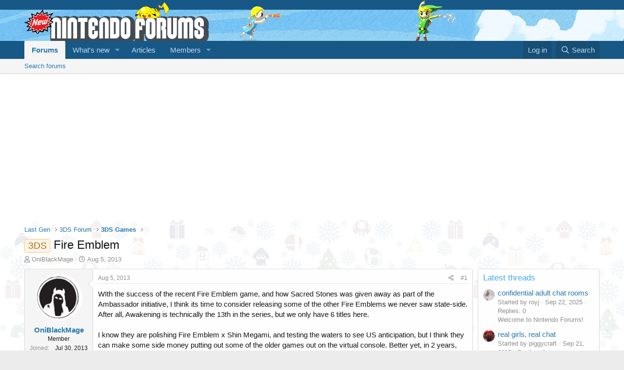

--- FILE ---
content_type: text/html; charset=utf-8
request_url: https://www.nintendoforums.com/threads/fire-emblem.429/
body_size: 15150
content:
<!DOCTYPE html>
<html id="XF" lang="en-US" dir="LTR"
	data-app="public"
	data-template="thread_view"
	data-container-key="node-7"
	data-content-key="thread-429"
	data-logged-in="false"
	data-cookie-prefix="xf_"
	data-csrf="1769879314,edc9def8975fa1057bdb6b0d08694615"
	class="has-no-js template-thread_view"
	 data-run-jobs="">
<head>
	<meta charset="utf-8" />
	<meta http-equiv="X-UA-Compatible" content="IE=Edge" />
	<meta name="viewport" content="width=device-width, initial-scale=1, viewport-fit=cover">

	
	
	

<title>
    
        3DS - Fire Emblem | Nintendo Forums
    
</title>
	
	
	<link rel="manifest" href="/webmanifest.php">
	
		<meta name="theme-color" content="#185886" />
	

	<meta name="apple-mobile-web-app-title" content="Nintendo Forums">
	
		<link rel="apple-touch-icon" href="/android-chrome-192x192.png">
	

	
		
		<meta name="description" content="WIth the success of the recent Fire Emblem game, and how Sacred Stones was given away as part of the Ambassador initiative, I think its time to consider..." />
		<meta property="og:description" content="WIth the success of the recent Fire Emblem game, and how Sacred Stones was given away as part of the Ambassador initiative, I think its time to consider releasing some of the other Fire Emblems we never saw state-side. After all, Awakening is technically the 13th in the series, but we only have..." />
		<meta property="twitter:description" content="WIth the success of the recent Fire Emblem game, and how Sacred Stones was given away as part of the Ambassador initiative, I think its time to consider releasing some of the other Fire Emblems we..." />
	
	
		<meta property="og:url" content="https://www.nintendoforums.com/threads/fire-emblem.429/" />
	
		<link rel="canonical" href="https://www.nintendoforums.com/threads/fire-emblem.429/" />
	

	
		
	
	
	<meta property="og:site_name" content="Nintendo Forums" />


	
	
		
	
	
	<meta property="og:type" content="website" />


	
	
		
	
	
	
		<meta property="og:title" content="3DS - Fire Emblem" />
		<meta property="twitter:title" content="3DS - Fire Emblem" />
	


	
	
	
	
		
	
	
	
		<meta property="og:image" content="https://www.nintendoforums.com/img/social-graph.png" />
		<meta property="twitter:image" content="https://www.nintendoforums.com/img/social-graph.png" />
		<meta property="twitter:card" content="summary" />
	


	

	
	

	


	<link rel="preload" href="/styles/fonts/fa/fa-regular-400.woff2?_v=5.15.3" as="font" type="font/woff2" crossorigin="anonymous" />


	<link rel="preload" href="/styles/fonts/fa/fa-solid-900.woff2?_v=5.15.3" as="font" type="font/woff2" crossorigin="anonymous" />


<link rel="preload" href="/styles/fonts/fa/fa-brands-400.woff2?_v=5.15.3" as="font" type="font/woff2" crossorigin="anonymous" />

	<link rel="stylesheet" href="/css.php?css=public%3Anormalize.css%2Cpublic%3Afa.css%2Cpublic%3Acore.less%2Cpublic%3Aapp.less&amp;s=2&amp;l=1&amp;d=1744106787&amp;k=ea51f44bc366997dfd2a245e0006363c63dcffa0" />

	<link rel="stylesheet" href="/css.php?css=public%3Amessage.less%2Cpublic%3Ashare_controls.less%2Cpublic%3Asnog_flags.less%2Cpublic%3Aextra.less&amp;s=2&amp;l=1&amp;d=1744106787&amp;k=86a6aff9a72370ca65fa436766197848d45afebb" />

	
		<script src="/js/xf/preamble.min.js?_v=d1534577"></script>
	


	
<link rel="apple-touch-icon" sizes="180x180" href="/apple-touch-icon.png">
<link rel="icon" type="image/png" sizes="32x32" href="/favicon-32x32.png">
<link rel="icon" type="image/png" sizes="16x16" href="/favicon-16x16.png">
<link rel="manifest" href="/site.webmanifest">
<link rel="mask-icon" href="/safari-pinned-tab.svg" color="#ff0000">
<meta name="msapplication-TileColor" content="#2d89ef">
<meta name="theme-color" content="#ffffff">
	
	
	<script async src="https://www.googletagmanager.com/gtag/js?id=G-SHPLM0GWJ8"></script>
	<script>
		window.dataLayer = window.dataLayer || [];
		function gtag(){dataLayer.push(arguments);}
		gtag('js', new Date());
		gtag('config', 'G-SHPLM0GWJ8', {
			// 
			
			
		});
	</script>

</head>
<body data-template="thread_view">

<div class="p-pageWrapper" id="top">





<header class="p-header" id="header">
	<div class="p-header-inner">
		<div class="p-header-content">

			<div class="p-header-logo p-header-logo--image">
				<a href="/">
					<img src="/img/logo.png" srcset="/img/logo2x.png 2x" alt="Nintendo Forums"
						width="" height="" />
				</a>
			</div>

			
		</div>
	</div>
</header>





	<div class="p-navSticky p-navSticky--primary" data-xf-init="sticky-header">
		
	<nav class="p-nav">
		<div class="p-nav-inner">
			<button type="button" class="button--plain p-nav-menuTrigger button" data-xf-click="off-canvas" data-menu=".js-headerOffCanvasMenu" tabindex="0" aria-label="Menu"><span class="button-text">
				<i aria-hidden="true"></i>
			</span></button>

			<div class="p-nav-smallLogo">
				<a href="/">
					<img src="/img/logo.png" srcset="/img/logo2x.png 2x" alt="Nintendo Forums"
						width="" height="" />
				</a>
			</div>

			<div class="p-nav-scroller hScroller" data-xf-init="h-scroller" data-auto-scroll=".p-navEl.is-selected">
				<div class="hScroller-scroll">
					<ul class="p-nav-list js-offCanvasNavSource">
					
						<li>
							
	<div class="p-navEl is-selected" data-has-children="true">
		

			
	
	<a href="/"
		class="p-navEl-link p-navEl-link--splitMenu "
		
		
		data-nav-id="forums">Forums</a>


			<a data-xf-key="1"
				data-xf-click="menu"
				data-menu-pos-ref="< .p-navEl"
				class="p-navEl-splitTrigger"
				role="button"
				tabindex="0"
				aria-label="Toggle expanded"
				aria-expanded="false"
				aria-haspopup="true"></a>

		
		
			<div class="menu menu--structural" data-menu="menu" aria-hidden="true">
				<div class="menu-content">
					
						
	
	
	<a href="/search/?type=post"
		class="menu-linkRow u-indentDepth0 js-offCanvasCopy "
		
		
		data-nav-id="searchForums">Search forums</a>

	

					
				</div>
			</div>
		
	</div>

						</li>
					
						<li>
							
	<div class="p-navEl " data-has-children="true">
		

			
	
	<a href="/whats-new/"
		class="p-navEl-link p-navEl-link--splitMenu "
		
		
		data-nav-id="whatsNew">What's new</a>


			<a data-xf-key="2"
				data-xf-click="menu"
				data-menu-pos-ref="< .p-navEl"
				class="p-navEl-splitTrigger"
				role="button"
				tabindex="0"
				aria-label="Toggle expanded"
				aria-expanded="false"
				aria-haspopup="true"></a>

		
		
			<div class="menu menu--structural" data-menu="menu" aria-hidden="true">
				<div class="menu-content">
					
						
	
	
	<a href="/whats-new/posts/"
		class="menu-linkRow u-indentDepth0 js-offCanvasCopy "
		 rel="nofollow"
		
		data-nav-id="whatsNewPosts">New posts</a>

	

					
						
	
	
	<a href="/whats-new/profile-posts/"
		class="menu-linkRow u-indentDepth0 js-offCanvasCopy "
		 rel="nofollow"
		
		data-nav-id="whatsNewProfilePosts">New profile posts</a>

	

					
						
	
	
	<a href="/whats-new/latest-activity"
		class="menu-linkRow u-indentDepth0 js-offCanvasCopy "
		 rel="nofollow"
		
		data-nav-id="latestActivity">Latest activity</a>

	

					
				</div>
			</div>
		
	</div>

						</li>
					
						<li>
							
	<div class="p-navEl " >
		

			
	
	<a href="/articles/"
		class="p-navEl-link "
		
		data-xf-key="3"
		data-nav-id="articles">Articles</a>


			

		
		
	</div>

						</li>
					
						<li>
							
	<div class="p-navEl " data-has-children="true">
		

			
	
	<a href="/members/"
		class="p-navEl-link p-navEl-link--splitMenu "
		
		
		data-nav-id="members">Members</a>


			<a data-xf-key="4"
				data-xf-click="menu"
				data-menu-pos-ref="< .p-navEl"
				class="p-navEl-splitTrigger"
				role="button"
				tabindex="0"
				aria-label="Toggle expanded"
				aria-expanded="false"
				aria-haspopup="true"></a>

		
		
			<div class="menu menu--structural" data-menu="menu" aria-hidden="true">
				<div class="menu-content">
					
						
	
	
	<a href="/online/"
		class="menu-linkRow u-indentDepth0 js-offCanvasCopy "
		
		
		data-nav-id="currentVisitors">Current visitors</a>

	

					
						
	
	
	<a href="/search/?type=profile_post"
		class="menu-linkRow u-indentDepth0 js-offCanvasCopy "
		
		
		data-nav-id="searchProfilePosts">Search profile posts</a>

	

					
				</div>
			</div>
		
	</div>

						</li>
					
					</ul>
				</div>
			</div>

			<div class="p-nav-opposite">
				<div class="p-navgroup p-account p-navgroup--guest">
					
						<a href="/login/" class="p-navgroup-link p-navgroup-link--textual p-navgroup-link--logIn"
							data-xf-click="overlay" data-follow-redirects="on">
							<span class="p-navgroup-linkText">Log in</span>
						</a>
						
					
				</div>

				<div class="p-navgroup p-discovery">
					<a href="/whats-new/"
						class="p-navgroup-link p-navgroup-link--iconic p-navgroup-link--whatsnew"
						aria-label="What&#039;s new"
						title="What&#039;s new">
						<i aria-hidden="true"></i>
						<span class="p-navgroup-linkText">What's new</span>
					</a>

					
						<a href="/search/"
							class="p-navgroup-link p-navgroup-link--iconic p-navgroup-link--search"
							data-xf-click="menu"
							data-xf-key="/"
							aria-label="Search"
							aria-expanded="false"
							aria-haspopup="true"
							title="Search">
							<i aria-hidden="true"></i>
							<span class="p-navgroup-linkText">Search</span>
						</a>
						<div class="menu menu--structural menu--wide" data-menu="menu" aria-hidden="true">
							<form action="/search/search" method="post"
								class="menu-content"
								data-xf-init="quick-search">

								<h3 class="menu-header">Search</h3>
								
								<div class="menu-row">
									
										<div class="inputGroup inputGroup--joined">
											<input type="text" class="input" name="keywords" placeholder="Search…" aria-label="Search" data-menu-autofocus="true" />
											
			<select name="constraints" class="js-quickSearch-constraint input" aria-label="Search within">
				<option value="">Everywhere</option>
<option value="{&quot;search_type&quot;:&quot;post&quot;}">Threads</option>
<option value="{&quot;search_type&quot;:&quot;post&quot;,&quot;c&quot;:{&quot;nodes&quot;:[7],&quot;child_nodes&quot;:1}}">This forum</option>
<option value="{&quot;search_type&quot;:&quot;post&quot;,&quot;c&quot;:{&quot;thread&quot;:429}}">This thread</option>

			</select>
		
										</div>
									
								</div>

								
								<div class="menu-row">
									<label class="iconic"><input type="checkbox"  name="c[title_only]" value="1" /><i aria-hidden="true"></i><span class="iconic-label">Search titles only</span></label>

								</div>
								
								<div class="menu-row">
									<div class="inputGroup">
										<span class="inputGroup-text" id="ctrl_search_menu_by_member">By:</span>
										<input type="text" class="input" name="c[users]" data-xf-init="auto-complete" placeholder="Member" aria-labelledby="ctrl_search_menu_by_member" />
									</div>
								</div>
								<div class="menu-footer">
									<span class="menu-footer-controls">
										<button type="submit" class="button--primary button button--icon button--icon--search"><span class="button-text">Search</span></button>
										<a href="/search/" class="button"><span class="button-text">Advanced search…</span></a>
									</span>
								</div>

								<input type="hidden" name="_xfToken" value="1769879314,edc9def8975fa1057bdb6b0d08694615" />
							</form>
						</div>
					
				</div>
			</div>
		</div>
	</nav>

	</div>
	
	
		<div class="p-sectionLinks">
			<div class="p-sectionLinks-inner hScroller" data-xf-init="h-scroller">
				<div class="hScroller-scroll">
					<ul class="p-sectionLinks-list">
					
						<li>
							
	<div class="p-navEl " >
		

			
	
	<a href="/search/?type=post"
		class="p-navEl-link "
		
		data-xf-key="alt+1"
		data-nav-id="searchForums">Search forums</a>


			

		
		
	</div>

						</li>
					
					</ul>
				</div>
			</div>
		</div>
	



<div class="offCanvasMenu offCanvasMenu--nav js-headerOffCanvasMenu" data-menu="menu" aria-hidden="true" data-ocm-builder="navigation">
	<div class="offCanvasMenu-backdrop" data-menu-close="true"></div>
	<div class="offCanvasMenu-content">
		<div class="offCanvasMenu-header">
			Menu
			<a class="offCanvasMenu-closer" data-menu-close="true" role="button" tabindex="0" aria-label="Close"></a>
		</div>
		
			<div class="p-offCanvasRegisterLink">
				<div class="offCanvasMenu-linkHolder">
					<a href="/login/" class="offCanvasMenu-link" data-xf-click="overlay" data-menu-close="true">
						Log in
					</a>
				</div>
				<hr class="offCanvasMenu-separator" />
				
			</div>
		
		<div class="js-offCanvasNavTarget"></div>
		<div class="offCanvasMenu-installBanner js-installPromptContainer" style="display: none;" data-xf-init="install-prompt">
			<div class="offCanvasMenu-installBanner-header">Install the app</div>
			<button type="button" class="js-installPromptButton button"><span class="button-text">Install</span></button>
			<template class="js-installTemplateIOS">
				<div class="overlay-title">How to install the app on iOS</div>
				<div class="block-body">
					<div class="block-row">
						<p>
							Follow along with the video below to see how to install our site as a web app on your home screen.
						</p>
						<p style="text-align: center">
							<img src="/styles/default/xenforo/add_to_home.gif" width="222" height="480" />
						</p>
						<p>
							<small><strong>Note:</strong> This feature currently requires accessing the site using the built-in Safari browser.</small>
						</p>
					</div>
				</div>
			</template>
		</div>
	</div>
</div>

<div class="p-body">
	<div class="p-body-inner">
		<!--XF:EXTRA_OUTPUT-->

		

		

		
		
	
		<ul class="p-breadcrumbs "
			itemscope itemtype="https://schema.org/BreadcrumbList">
		
			

			
			

			

			
			
				
				
	<li itemprop="itemListElement" itemscope itemtype="https://schema.org/ListItem">
		<a href="/#last-gen.1" itemprop="item">
			<span itemprop="name">Last Gen</span>
		</a>
		<meta itemprop="position" content="1" />
	</li>

			
				
				
	<li itemprop="itemListElement" itemscope itemtype="https://schema.org/ListItem">
		<a href="/forums/3ds-forum.6/" itemprop="item">
			<span itemprop="name">3DS Forum</span>
		</a>
		<meta itemprop="position" content="2" />
	</li>

			
				
				
	<li itemprop="itemListElement" itemscope itemtype="https://schema.org/ListItem">
		<a href="/forums/3ds-games.7/" itemprop="item">
			<span itemprop="name">3DS Games</span>
		</a>
		<meta itemprop="position" content="3" />
	</li>

			

		
		</ul>
	

		

	

		
		<script data-ad-client="ca-pub-8319523926769903" async src="https://pagead2.googlesyndication.com/pagead/js/adsbygoogle.js"></script>

	



		
	<noscript class="js-jsWarning"><div class="blockMessage blockMessage--important blockMessage--iconic u-noJsOnly">JavaScript is disabled. For a better experience, please enable JavaScript in your browser before proceeding.</div></noscript>

		
	<div class="blockMessage blockMessage--important blockMessage--iconic js-browserWarning" style="display: none">You are using an out of date browser. It  may not display this or other websites correctly.<br />You should upgrade or use an <a href="https://www.google.com/chrome/" target="_blank" rel="noopener">alternative browser</a>.</div>


		
			<div class="p-body-header">
			
				
					<div class="p-title ">
					
						
							<h1 class="p-title-value"><span class="label label--accent" dir="auto">3DS</span><span class="label-append">&nbsp;</span>Fire Emblem</h1>
						
						
					
					</div>
				

				
					<div class="p-description">
	<ul class="listInline listInline--bullet">
		<li>
			<i class="fa--xf far fa-user" aria-hidden="true" title="Thread starter"></i>
			<span class="u-srOnly">Thread starter</span>

			<a href="/members/oniblackmage.167/" class="username  u-concealed" dir="auto" data-user-id="167" data-xf-init="member-tooltip">OniBlackMage</a>
		</li>
		<li>
			<i class="fa--xf far fa-clock" aria-hidden="true" title="Start date"></i>
			<span class="u-srOnly">Start date</span>

			<a href="/threads/fire-emblem.429/" class="u-concealed"><time  class="u-dt" dir="auto" datetime="2013-08-05T14:26:53-0400" data-time="1375727213" data-date-string="Aug 5, 2013" data-time-string="2:26 PM" title="Aug 5, 2013 at 2:26 PM">Aug 5, 2013</time></a>
		</li>
		
	</ul>
</div>
				
			
			</div>
		

		<div class="p-body-main p-body-main--withSidebar ">
			
			<div class="p-body-contentCol"></div>
			
				<div class="p-body-sidebarCol"></div>
			

			

			<div class="p-body-content">
				
				<div class="p-body-pageContent">










	
	
	
		
	
	
	


	
	
	
		
	
	
	


	
	
		
	
	
	


	
	










	



	

	
		
	



















<div class="block block--messages" data-xf-init="" data-type="post" data-href="/inline-mod/" data-search-target="*">

	<span class="u-anchorTarget" id="posts"></span>

	
		
	

	

	<div class="block-outer"></div>

	

	
		
	<div class="block-outer js-threadStatusField"></div>

	

	<div class="block-container lbContainer"
		data-xf-init="lightbox select-to-quote"
		data-message-selector=".js-post"
		data-lb-id="thread-429"
		data-lb-universal="0">

		<div class="block-body js-replyNewMessageContainer">
			
				

					

					
						

	
	

	

	
	<article class="message message--post js-post js-inlineModContainer  "
		data-author="OniBlackMage"
		data-content="post-2315"
		id="js-post-2315"
		>

		

		<span class="u-anchorTarget" id="post-2315"></span>

		
			<div class="message-inner">
				
					<div class="message-cell message-cell--user">
						

	

	<section class="message-user"
		>

		

		<div class="message-avatar ">
			<div class="message-avatar-wrapper">
			
				
			
				<a href="/members/oniblackmage.167/" class="avatar avatar--m" data-user-id="167" data-xf-init="member-tooltip">
			<img src="/data/avatars/m/0/167.jpg?1402039208"  alt="OniBlackMage" class="avatar-u167-m" width="96" height="96" loading="lazy" /> 
		</a>
				
			</div>
		</div>
		<div class="message-userDetails">
			<h4 class="message-name"><a href="/members/oniblackmage.167/" class="username " dir="auto" data-user-id="167" data-xf-init="member-tooltip">OniBlackMage</a></h4>

			


			<h5 class="userTitle message-userTitle" dir="auto">Member</h5>
			
		</div>
		
			
			
				<div class="message-userExtras">
				
					
						<dl class="pairs pairs--justified">
							<dt>Joined</dt>
							<dd>Jul 30, 2013</dd>
						</dl>
					
					
						<dl class="pairs pairs--justified">
							<dt>Messages</dt>
							<dd>36</dd>
						</dl>
					
					
					
						<dl class="pairs pairs--justified">
							<dt>Karma</dt>
							<dd>2</dd>
						</dl>
					
					
					
					
						<dl class="pairs pairs--justified">
							<dt>From</dt>
							<dd>
								
									<a href="/misc/location-info?location=Atlanta" rel="nofollow noreferrer" target="_blank" class="u-concealed">Atlanta</a>
								
							</dd>
						</dl>
					
					
										


					
						

	
		
	

						
							

	

						
					


  
    
  

				
				</div>
			
		
		<span class="message-userArrow"></span>
	</section>

					</div>
				

				
					<div class="message-cell message-cell--main">
					
						<div class="message-main js-quickEditTarget">

							
								

	<header class="message-attribution message-attribution--split">
		<ul class="message-attribution-main listInline ">
			
			
			<li class="u-concealed">
				<a href="/threads/fire-emblem.429/post-2315" rel="nofollow">
					<time  class="u-dt" dir="auto" datetime="2013-08-05T14:26:53-0400" data-time="1375727213" data-date-string="Aug 5, 2013" data-time-string="2:26 PM" title="Aug 5, 2013 at 2:26 PM" itemprop="datePublished">Aug 5, 2013</time>
				</a>
			</li>
			
		</ul>

		<ul class="message-attribution-opposite message-attribution-opposite--list ">
			
			<li>
				<a href="/threads/fire-emblem.429/post-2315"
					class="message-attribution-gadget"
					data-xf-init="share-tooltip"
					data-href="/posts/2315/share"
					aria-label="Share"
					rel="nofollow">
					<i class="fa--xf far fa-share-alt" aria-hidden="true"></i>
				</a>
			</li>
			
			
				<li>
					<a href="/threads/fire-emblem.429/post-2315" rel="nofollow">
						#1
					</a>
				</li>
			
		</ul>
	</header>

							

							<div class="message-content js-messageContent">
							

								
									
	
	
	

								

								
									
	

	<div class="message-userContent lbContainer js-lbContainer "
		data-lb-id="post-2315"
		data-lb-caption-desc="OniBlackMage &middot; Aug 5, 2013 at 2:26 PM">

		
			

	

		

		<article class="message-body js-selectToQuote">
			
				
			

			<div >
				
					<div class="bbWrapper">WIth the success of the recent Fire Emblem game, and how Sacred Stones was given away as part of the Ambassador initiative, I think its time to consider releasing some of the other Fire Emblems we never saw state-side. After all, Awakening is technically the 13th in the series, but we only have 6 titles here.<br />
<br />
I know they are polishing Fire Emblem x Shin Megami, and testing the waters to see US anticipation, but I think they can make some side money putting out some of the older games out on the virtual console. Better yet, in 2 years, will be the 25th anniversary for the series, so maybe they can honor it like Kirby and release a compilation collection. Who else is on board for that?</div>
				
			</div>

			<div class="js-selectToQuoteEnd">&nbsp;</div>
			
				
			
		</article>

		
			

	

		

		
	</div>

								

								
									
	

								

								
									
	

								

							
							</div>

							
								
	<footer class="message-footer">
		

		<div class="reactionsBar js-reactionsList ">
			
		</div>

		<div class="js-historyTarget message-historyTarget toggleTarget" data-href="trigger-href"></div>
	</footer>

							
						</div>

					
					</div>
				
			</div>
		
	</article>

	
	

					

					

				

					

					
						

	
	

	

	
	<article class="message message--post js-post js-inlineModContainer  "
		data-author="BanjoKazooie"
		data-content="post-2317"
		id="js-post-2317"
		itemscope itemtype="https://schema.org/Comment" itemid="https://www.nintendoforums.com/posts/2317/">

		
			<meta itemprop="mainEntity" itemscope itemtype="https://schema.org/DiscussionForumPosting" itemid="https://www.nintendoforums.com/threads/fire-emblem.429/" />
		

		<span class="u-anchorTarget" id="post-2317"></span>

		
			<div class="message-inner">
				
					<div class="message-cell message-cell--user">
						

	

	<section class="message-user"
		itemprop="author" itemscope itemtype="https://schema.org/Person" itemid="https://www.nintendoforums.com/members/banjokazooie.122/">

		
			<meta itemprop="url" content="https://www.nintendoforums.com/members/banjokazooie.122/" />
		

		<div class="message-avatar ">
			<div class="message-avatar-wrapper">
			
				
			
				<a href="/members/banjokazooie.122/" class="avatar avatar--m" data-user-id="122" data-xf-init="member-tooltip">
			<img src="/data/avatars/m/0/122.jpg?1402039208"  alt="BanjoKazooie" class="avatar-u122-m" width="96" height="96" loading="lazy" itemprop="image" /> 
		</a>
				
			</div>
		</div>
		<div class="message-userDetails">
			<h4 class="message-name"><a href="/members/banjokazooie.122/" class="username " dir="auto" data-user-id="122" data-xf-init="member-tooltip"><span itemprop="name">BanjoKazooie</span></a></h4>

			


			<h5 class="userTitle message-userTitle" dir="auto" itemprop="jobTitle">Well-Known Member</h5>
			
		</div>
		
			
			
				<div class="message-userExtras">
				
					
						<dl class="pairs pairs--justified">
							<dt>Joined</dt>
							<dd>Jun 20, 2013</dd>
						</dl>
					
					
						<dl class="pairs pairs--justified">
							<dt>Messages</dt>
							<dd>309</dd>
						</dl>
					
					
					
						<dl class="pairs pairs--justified">
							<dt>Karma</dt>
							<dd>17</dd>
						</dl>
					
					
					
					
						<dl class="pairs pairs--justified">
							<dt>From</dt>
							<dd>
								
									<a href="/misc/location-info?location=Pennsylvania+USA" rel="nofollow noreferrer" target="_blank" class="u-concealed">Pennsylvania USA</a>
								
							</dd>
						</dl>
					
					
										


					
						

	
		
			

			
				<dl class="pairs pairs--justified" data-field="console">
					<dt>Playing</dt>
					<dd>Nintendo 64</dd>
				</dl>
			
		
	

						
							

	

						
					


  
    
  

				
				</div>
			
		
		<span class="message-userArrow"></span>
	</section>

					</div>
				

				
					<div class="message-cell message-cell--main">
					
						<div class="message-main js-quickEditTarget">

							
								

	<header class="message-attribution message-attribution--split">
		<ul class="message-attribution-main listInline ">
			
			
			<li class="u-concealed">
				<a href="/threads/fire-emblem.429/post-2317" rel="nofollow">
					<time  class="u-dt" dir="auto" datetime="2013-08-05T15:20:52-0400" data-time="1375730452" data-date-string="Aug 5, 2013" data-time-string="3:20 PM" title="Aug 5, 2013 at 3:20 PM" itemprop="datePublished">Aug 5, 2013</time>
				</a>
			</li>
			
		</ul>

		<ul class="message-attribution-opposite message-attribution-opposite--list ">
			
			<li>
				<a href="/threads/fire-emblem.429/post-2317"
					class="message-attribution-gadget"
					data-xf-init="share-tooltip"
					data-href="/posts/2317/share"
					aria-label="Share"
					rel="nofollow">
					<i class="fa--xf far fa-share-alt" aria-hidden="true"></i>
				</a>
			</li>
			
			
				<li>
					<a href="/threads/fire-emblem.429/post-2317" rel="nofollow">
						#2
					</a>
				</li>
			
		</ul>
	</header>

							

							<div class="message-content js-messageContent">
							

								
									
	
	
	

								

								
									
	

	<div class="message-userContent lbContainer js-lbContainer "
		data-lb-id="post-2317"
		data-lb-caption-desc="BanjoKazooie &middot; Aug 5, 2013 at 3:20 PM">

		

		<article class="message-body js-selectToQuote">
			
				
			

			<div itemprop="text">
				
					<div class="bbWrapper">I would love that! I&#039;m a huge fan of the Fire Emblem series, and being able to play some of the older games would be a huge treat. I could see them doing something like that, maybe with a new game in the series for the Wii U. I can&#039;t wait for SMXFE</div>
				
			</div>

			<div class="js-selectToQuoteEnd">&nbsp;</div>
			
				
			
		</article>

		

		
	</div>

								

								
									
	

								

								
									
	
		
			<aside class="message-signature">
			
				<div class="bbWrapper">I&#039;m the famous bear and bird! Behold my egg shooting POWER!</div>
			
			</aside>
		
	

								

							
							</div>

							
								
	<footer class="message-footer">
		

		<div class="reactionsBar js-reactionsList ">
			
		</div>

		<div class="js-historyTarget message-historyTarget toggleTarget" data-href="trigger-href"></div>
	</footer>

							
						</div>

					
					</div>
				
			</div>
		
	</article>

	
	

					

					

				

					

					
						

	
	

	

	
	<article class="message message--post js-post js-inlineModContainer  "
		data-author="Edware"
		data-content="post-5574"
		id="js-post-5574"
		itemscope itemtype="https://schema.org/Comment" itemid="https://www.nintendoforums.com/posts/5574/">

		
			<meta itemprop="mainEntity" itemscope itemtype="https://schema.org/DiscussionForumPosting" itemid="https://www.nintendoforums.com/threads/fire-emblem.429/" />
		

		<span class="u-anchorTarget" id="post-5574"></span>

		
			<div class="message-inner">
				
					<div class="message-cell message-cell--user">
						

	

	<section class="message-user"
		itemprop="author" itemscope itemtype="https://schema.org/Person" itemid="https://www.nintendoforums.com/members/edware.409/">

		
			<meta itemprop="url" content="https://www.nintendoforums.com/members/edware.409/" />
		

		<div class="message-avatar ">
			<div class="message-avatar-wrapper">
			
				
			
				<a href="/members/edware.409/" class="avatar avatar--m" data-user-id="409" data-xf-init="member-tooltip">
			<img src="/data/avatars/m/0/409.jpg?1402039209"  alt="Edware" class="avatar-u409-m" width="96" height="96" loading="lazy" itemprop="image" /> 
		</a>
				
			</div>
		</div>
		<div class="message-userDetails">
			<h4 class="message-name"><a href="/members/edware.409/" class="username " dir="auto" data-user-id="409" data-xf-init="member-tooltip"><span itemprop="name">Edware</span></a></h4>

			


			<h5 class="userTitle message-userTitle" dir="auto" itemprop="jobTitle">Active Member</h5>
			
		</div>
		
			
			
				<div class="message-userExtras">
				
					
						<dl class="pairs pairs--justified">
							<dt>Joined</dt>
							<dd>May 7, 2014</dd>
						</dl>
					
					
						<dl class="pairs pairs--justified">
							<dt>Messages</dt>
							<dd>72</dd>
						</dl>
					
					
					
						<dl class="pairs pairs--justified">
							<dt>Karma</dt>
							<dd>5</dd>
						</dl>
					
					
					
					
					
										


					
						

	
		
			

			
				<dl class="pairs pairs--justified" data-field="console">
					<dt>Playing</dt>
					<dd>3DS</dd>
				</dl>
			
		
	

						
							

	

						
					


  
    
  

				
				</div>
			
		
		<span class="message-userArrow"></span>
	</section>

					</div>
				

				
					<div class="message-cell message-cell--main">
					
						<div class="message-main js-quickEditTarget">

							
								

	<header class="message-attribution message-attribution--split">
		<ul class="message-attribution-main listInline ">
			
			
			<li class="u-concealed">
				<a href="/threads/fire-emblem.429/post-5574" rel="nofollow">
					<time  class="u-dt" dir="auto" datetime="2014-05-07T11:02:58-0400" data-time="1399474978" data-date-string="May 7, 2014" data-time-string="11:02 AM" title="May 7, 2014 at 11:02 AM" itemprop="datePublished">May 7, 2014</time>
				</a>
			</li>
			
		</ul>

		<ul class="message-attribution-opposite message-attribution-opposite--list ">
			
			<li>
				<a href="/threads/fire-emblem.429/post-5574"
					class="message-attribution-gadget"
					data-xf-init="share-tooltip"
					data-href="/posts/5574/share"
					aria-label="Share"
					rel="nofollow">
					<i class="fa--xf far fa-share-alt" aria-hidden="true"></i>
				</a>
			</li>
			
			
				<li>
					<a href="/threads/fire-emblem.429/post-5574" rel="nofollow">
						#3
					</a>
				</li>
			
		</ul>
	</header>

							

							<div class="message-content js-messageContent">
							

								
									
	
	
	

								

								
									
	

	<div class="message-userContent lbContainer js-lbContainer "
		data-lb-id="post-5574"
		data-lb-caption-desc="Edware &middot; May 7, 2014 at 11:02 AM">

		

		<article class="message-body js-selectToQuote">
			
				
			

			<div itemprop="text">
				
					<div class="bbWrapper">Fire Emblem is one of my favorite video game series of all time! I own every game that has made it to the states and I would love to have access to more games for sure. Also, I&#039;m really hyped for FE X SMT as I am a huge fan of both game series. It&#039;ll also give me a reason to dust off my Wii U lol.</div>
				
			</div>

			<div class="js-selectToQuoteEnd">&nbsp;</div>
			
				
			
		</article>

		

		
	</div>

								

								
									
	

								

								
									
	

								

							
							</div>

							
								
	<footer class="message-footer">
		

		<div class="reactionsBar js-reactionsList ">
			
		</div>

		<div class="js-historyTarget message-historyTarget toggleTarget" data-href="trigger-href"></div>
	</footer>

							
						</div>

					
					</div>
				
			</div>
		
	</article>

	
	

					

					

				

					

					
						

	
	

	

	
	<article class="message message--post js-post js-inlineModContainer  "
		data-author="ShinyTentacruel"
		data-content="post-5906"
		id="js-post-5906"
		itemscope itemtype="https://schema.org/Comment" itemid="https://www.nintendoforums.com/posts/5906/">

		
			<meta itemprop="mainEntity" itemscope itemtype="https://schema.org/DiscussionForumPosting" itemid="https://www.nintendoforums.com/threads/fire-emblem.429/" />
		

		<span class="u-anchorTarget" id="post-5906"></span>

		
			<div class="message-inner">
				
					<div class="message-cell message-cell--user">
						

	

	<section class="message-user"
		itemprop="author" itemscope itemtype="https://schema.org/Person" itemid="https://www.nintendoforums.com/members/shinytentacruel.351/">

		
			<meta itemprop="url" content="https://www.nintendoforums.com/members/shinytentacruel.351/" />
		

		<div class="message-avatar ">
			<div class="message-avatar-wrapper">
			
				
			
				<a href="/members/shinytentacruel.351/" class="avatar avatar--m" data-user-id="351" data-xf-init="member-tooltip">
			<img src="/data/avatars/m/0/351.jpg?1402039209"  alt="ShinyTentacruel" class="avatar-u351-m" width="96" height="96" loading="lazy" itemprop="image" /> 
		</a>
				
			</div>
		</div>
		<div class="message-userDetails">
			<h4 class="message-name"><a href="/members/shinytentacruel.351/" class="username " dir="auto" data-user-id="351" data-xf-init="member-tooltip"><span itemprop="name">ShinyTentacruel</span></a></h4>

			


			<h5 class="userTitle message-userTitle" dir="auto" itemprop="jobTitle">Active Member</h5>
			
		</div>
		
			
			
				<div class="message-userExtras">
				
					
						<dl class="pairs pairs--justified">
							<dt>Joined</dt>
							<dd>Apr 2, 2014</dd>
						</dl>
					
					
						<dl class="pairs pairs--justified">
							<dt>Messages</dt>
							<dd>91</dd>
						</dl>
					
					
					
						<dl class="pairs pairs--justified">
							<dt>Karma</dt>
							<dd>4</dd>
						</dl>
					
					
					
					
						<dl class="pairs pairs--justified">
							<dt>From</dt>
							<dd>
								
									<a href="/misc/location-info?location=North+Carolina" rel="nofollow noreferrer" target="_blank" class="u-concealed">North Carolina</a>
								
							</dd>
						</dl>
					
					
										


					
						

	
		
			

			
				<dl class="pairs pairs--justified" data-field="console">
					<dt>Playing</dt>
					<dd>Super NES</dd>
				</dl>
			
		
	

						
							

	

						
					


  
    
  

				
				</div>
			
		
		<span class="message-userArrow"></span>
	</section>

					</div>
				

				
					<div class="message-cell message-cell--main">
					
						<div class="message-main js-quickEditTarget">

							
								

	<header class="message-attribution message-attribution--split">
		<ul class="message-attribution-main listInline ">
			
			
			<li class="u-concealed">
				<a href="/threads/fire-emblem.429/post-5906" rel="nofollow">
					<time  class="u-dt" dir="auto" datetime="2014-05-26T04:25:14-0400" data-time="1401092714" data-date-string="May 26, 2014" data-time-string="4:25 AM" title="May 26, 2014 at 4:25 AM" itemprop="datePublished">May 26, 2014</time>
				</a>
			</li>
			
		</ul>

		<ul class="message-attribution-opposite message-attribution-opposite--list ">
			
			<li>
				<a href="/threads/fire-emblem.429/post-5906"
					class="message-attribution-gadget"
					data-xf-init="share-tooltip"
					data-href="/posts/5906/share"
					aria-label="Share"
					rel="nofollow">
					<i class="fa--xf far fa-share-alt" aria-hidden="true"></i>
				</a>
			</li>
			
			
				<li>
					<a href="/threads/fire-emblem.429/post-5906" rel="nofollow">
						#4
					</a>
				</li>
			
		</ul>
	</header>

							

							<div class="message-content js-messageContent">
							

								
									
	
	
	

								

								
									
	

	<div class="message-userContent lbContainer js-lbContainer "
		data-lb-id="post-5906"
		data-lb-caption-desc="ShinyTentacruel &middot; May 26, 2014 at 4:25 AM">

		

		<article class="message-body js-selectToQuote">
			
				
			

			<div itemprop="text">
				
					<div class="bbWrapper">IT would be great to see Genealogy of the Holy war somehow remade for the 3ds.</div>
				
			</div>

			<div class="js-selectToQuoteEnd">&nbsp;</div>
			
				
			
		</article>

		

		
	</div>

								

								
									
	

								

								
									
	

								

							
							</div>

							
								
	<footer class="message-footer">
		

		<div class="reactionsBar js-reactionsList ">
			
		</div>

		<div class="js-historyTarget message-historyTarget toggleTarget" data-href="trigger-href"></div>
	</footer>

							
						</div>

					
					</div>
				
			</div>
		
	</article>

	
	

					

					

				

					

					
						

	
	

	

	
	<article class="message message--post js-post js-inlineModContainer  "
		data-author="Demon_skeith"
		data-content="post-6137"
		id="js-post-6137"
		itemscope itemtype="https://schema.org/Comment" itemid="https://www.nintendoforums.com/posts/6137/">

		
			<meta itemprop="mainEntity" itemscope itemtype="https://schema.org/DiscussionForumPosting" itemid="https://www.nintendoforums.com/threads/fire-emblem.429/" />
		

		<span class="u-anchorTarget" id="post-6137"></span>

		
			<div class="message-inner">
				
					<div class="message-cell message-cell--user">
						

	

	<section class="message-user"
		itemprop="author" itemscope itemtype="https://schema.org/Person" itemid="https://www.nintendoforums.com/members/demon_skeith.171/">

		
			<meta itemprop="url" content="https://www.nintendoforums.com/members/demon_skeith.171/" />
		

		<div class="message-avatar ">
			<div class="message-avatar-wrapper">
			
				
			
				<a href="/members/demon_skeith.171/" class="avatar avatar--m" data-user-id="171" data-xf-init="member-tooltip">
			<img src="/data/avatars/m/0/171.jpg?1402039208"  alt="Demon_skeith" class="avatar-u171-m" width="96" height="96" loading="lazy" itemprop="image" /> 
		</a>
				
			</div>
		</div>
		<div class="message-userDetails">
			<h4 class="message-name"><a href="/members/demon_skeith.171/" class="username " dir="auto" data-user-id="171" data-xf-init="member-tooltip"><span itemprop="name">Demon_skeith</span></a></h4>

			


			<h5 class="userTitle message-userTitle" dir="auto" itemprop="jobTitle">Well-Known Member</h5>
			
		</div>
		
			
			
				<div class="message-userExtras">
				
					
						<dl class="pairs pairs--justified">
							<dt>Joined</dt>
							<dd>Aug 5, 2013</dd>
						</dl>
					
					
						<dl class="pairs pairs--justified">
							<dt>Messages</dt>
							<dd>152</dd>
						</dl>
					
					
					
						<dl class="pairs pairs--justified">
							<dt>Karma</dt>
							<dd>18</dd>
						</dl>
					
					
					
					
					
										


					
						

	
		
			

			
				<dl class="pairs pairs--justified" data-field="console">
					<dt>Playing</dt>
					<dd>Nintendo 64</dd>
				</dl>
			
		
	

						
							

	

						
					


  
    
  

				
				</div>
			
		
		<span class="message-userArrow"></span>
	</section>

					</div>
				

				
					<div class="message-cell message-cell--main">
					
						<div class="message-main js-quickEditTarget">

							
								

	<header class="message-attribution message-attribution--split">
		<ul class="message-attribution-main listInline ">
			
			
			<li class="u-concealed">
				<a href="/threads/fire-emblem.429/post-6137" rel="nofollow">
					<time  class="u-dt" dir="auto" datetime="2014-06-08T01:34:30-0400" data-time="1402205670" data-date-string="Jun 8, 2014" data-time-string="1:34 AM" title="Jun 8, 2014 at 1:34 AM" itemprop="datePublished">Jun 8, 2014</time>
				</a>
			</li>
			
		</ul>

		<ul class="message-attribution-opposite message-attribution-opposite--list ">
			
			<li>
				<a href="/threads/fire-emblem.429/post-6137"
					class="message-attribution-gadget"
					data-xf-init="share-tooltip"
					data-href="/posts/6137/share"
					aria-label="Share"
					rel="nofollow">
					<i class="fa--xf far fa-share-alt" aria-hidden="true"></i>
				</a>
			</li>
			
			
				<li>
					<a href="/threads/fire-emblem.429/post-6137" rel="nofollow">
						#5
					</a>
				</li>
			
		</ul>
	</header>

							

							<div class="message-content js-messageContent">
							

								
									
	
	
	

								

								
									
	

	<div class="message-userContent lbContainer js-lbContainer "
		data-lb-id="post-6137"
		data-lb-caption-desc="Demon_skeith &middot; Jun 8, 2014 at 1:34 AM">

		

		<article class="message-body js-selectToQuote">
			
				
			

			<div itemprop="text">
				
					<div class="bbWrapper">I&#039;ve had to play many of the FE games via roms which fans had translated so they could be played. I would love for them all to come state side but I really don&#039;t see that happening unless they do some kind of collection for one of Nintendo&#039;s handhelds. <br />
<br />
Though I just hope we keep getting the future titles and hopefully one of them will end up on a console. A FE game on the Wii U would be great to play and look just as awesome.</div>
				
			</div>

			<div class="js-selectToQuoteEnd">&nbsp;</div>
			
				
			
		</article>

		

		
	</div>

								

								
									
	

								

								
									
	

								

							
							</div>

							
								
	<footer class="message-footer">
		

		<div class="reactionsBar js-reactionsList ">
			
		</div>

		<div class="js-historyTarget message-historyTarget toggleTarget" data-href="trigger-href"></div>
	</footer>

							
						</div>

					
					</div>
				
			</div>
		
	</article>

	
	

					

					

				

					

					
						

	
	

	

	
	<article class="message message--post js-post js-inlineModContainer  "
		data-author="jbeavis100"
		data-content="post-6482"
		id="js-post-6482"
		itemscope itemtype="https://schema.org/Comment" itemid="https://www.nintendoforums.com/posts/6482/">

		
			<meta itemprop="mainEntity" itemscope itemtype="https://schema.org/DiscussionForumPosting" itemid="https://www.nintendoforums.com/threads/fire-emblem.429/" />
		

		<span class="u-anchorTarget" id="post-6482"></span>

		
			<div class="message-inner">
				
					<div class="message-cell message-cell--user">
						

	

	<section class="message-user"
		itemprop="author" itemscope itemtype="https://schema.org/Person" itemid="https://www.nintendoforums.com/members/jbeavis100.257/">

		
			<meta itemprop="url" content="https://www.nintendoforums.com/members/jbeavis100.257/" />
		

		<div class="message-avatar ">
			<div class="message-avatar-wrapper">
			
				
			
				<a href="/members/jbeavis100.257/" class="avatar avatar--m" data-user-id="257" data-xf-init="member-tooltip">
			<img src="/data/avatars/m/0/257.jpg?1402039209"  alt="jbeavis100" class="avatar-u257-m" width="96" height="96" loading="lazy" itemprop="image" /> 
		</a>
				
			</div>
		</div>
		<div class="message-userDetails">
			<h4 class="message-name"><a href="/members/jbeavis100.257/" class="username " dir="auto" data-user-id="257" data-xf-init="member-tooltip"><span itemprop="name">jbeavis100</span></a></h4>

			


			<h5 class="userTitle message-userTitle" dir="auto" itemprop="jobTitle">Well-Known Member</h5>
			
		</div>
		
			
			
				<div class="message-userExtras">
				
					
						<dl class="pairs pairs--justified">
							<dt>Joined</dt>
							<dd>Dec 15, 2013</dd>
						</dl>
					
					
						<dl class="pairs pairs--justified">
							<dt>Messages</dt>
							<dd>259</dd>
						</dl>
					
					
					
						<dl class="pairs pairs--justified">
							<dt>Karma</dt>
							<dd>20</dd>
						</dl>
					
					
					
					
						<dl class="pairs pairs--justified">
							<dt>From</dt>
							<dd>
								
									<a href="/misc/location-info?location=California" rel="nofollow noreferrer" target="_blank" class="u-concealed">California</a>
								
							</dd>
						</dl>
					
					
										


					
						

	
		
			

			
				<dl class="pairs pairs--justified" data-field="console">
					<dt>Playing</dt>
					<dd>3DS</dd>
				</dl>
			
		
	

						
							

	

						
					


  
    
  

				
				</div>
			
		
		<span class="message-userArrow"></span>
	</section>

					</div>
				

				
					<div class="message-cell message-cell--main">
					
						<div class="message-main js-quickEditTarget">

							
								

	<header class="message-attribution message-attribution--split">
		<ul class="message-attribution-main listInline ">
			
			
			<li class="u-concealed">
				<a href="/threads/fire-emblem.429/post-6482" rel="nofollow">
					<time  class="u-dt" dir="auto" datetime="2014-06-24T02:10:48-0400" data-time="1403590248" data-date-string="Jun 24, 2014" data-time-string="2:10 AM" title="Jun 24, 2014 at 2:10 AM" itemprop="datePublished">Jun 24, 2014</time>
				</a>
			</li>
			
		</ul>

		<ul class="message-attribution-opposite message-attribution-opposite--list ">
			
			<li>
				<a href="/threads/fire-emblem.429/post-6482"
					class="message-attribution-gadget"
					data-xf-init="share-tooltip"
					data-href="/posts/6482/share"
					aria-label="Share"
					rel="nofollow">
					<i class="fa--xf far fa-share-alt" aria-hidden="true"></i>
				</a>
			</li>
			
			
				<li>
					<a href="/threads/fire-emblem.429/post-6482" rel="nofollow">
						#6
					</a>
				</li>
			
		</ul>
	</header>

							

							<div class="message-content js-messageContent">
							

								
									
	
	
	

								

								
									
	

	<div class="message-userContent lbContainer js-lbContainer "
		data-lb-id="post-6482"
		data-lb-caption-desc="jbeavis100 &middot; Jun 24, 2014 at 2:10 AM">

		

		<article class="message-body js-selectToQuote">
			
				
			

			<div itemprop="text">
				
					<div class="bbWrapper">I wanna get FE On 3ds so bad but Steam sales just keep getting in the way. haha. All my friends are telling me amazing though.</div>
				
			</div>

			<div class="js-selectToQuoteEnd">&nbsp;</div>
			
				
			
		</article>

		

		
	</div>

								

								
									
	

								

								
									
	

								

							
							</div>

							
								
	<footer class="message-footer">
		

		<div class="reactionsBar js-reactionsList ">
			
		</div>

		<div class="js-historyTarget message-historyTarget toggleTarget" data-href="trigger-href"></div>
	</footer>

							
						</div>

					
					</div>
				
			</div>
		
	</article>

	
	

					

					

				
			
		</div>
	</div>

	
		<div class="block-outer block-outer--after">
			
				

				
				
					<div class="block-outer-opposite">
						
							<a href="/login/" class="button--link button--wrap button" data-xf-click="overlay"><span class="button-text">
								You must log in or register to reply here.
							</span></a>
						
					</div>
				
			
		</div>
	

	
	

</div>











<div class="blockMessage blockMessage--none">
	

	
		

		<div class="shareButtons shareButtons--iconic" data-xf-init="share-buttons" data-page-url="" data-page-title="" data-page-desc="" data-page-image="">
			
				<span class="shareButtons-label">Share:</span>
			

			<div class="shareButtons-buttons">
				
					
						<a class="shareButtons-button shareButtons-button--brand shareButtons-button--facebook" data-href="https://www.facebook.com/sharer.php?u={url}">
							<i aria-hidden="true"></i>
							<span>Facebook</span>
						</a>
					

					
						<a class="shareButtons-button shareButtons-button--brand shareButtons-button--twitter" data-href="https://twitter.com/intent/tweet?url={url}&amp;text={title}&amp;via=nintendo_forums">
							<i aria-hidden="true"></i>
							<span>Twitter</span>
						</a>
					

					
						<a class="shareButtons-button shareButtons-button--brand shareButtons-button--reddit" data-href="https://reddit.com/submit?url={url}&amp;title={title}">
							<i aria-hidden="true"></i>
							<span>Reddit</span>
						</a>
					

					

					

					

					
						<a class="shareButtons-button shareButtons-button--email" data-href="mailto:?subject={title}&amp;body={url}">
							<i aria-hidden="true"></i>
							<span>Email</span>
						</a>
					

					
						<a class="shareButtons-button shareButtons-button--share is-hidden"
							data-xf-init="web-share"
							data-title="" data-text="" data-url=""
							data-hide=".shareButtons-button:not(.shareButtons-button--share)">

							<i aria-hidden="true"></i>
							<span>Share</span>
						</a>
					

					
				
			</div>
		</div>
	

</div>







</div>
				
			</div>

			
				<div class="p-body-sidebar">
					
					
						<div class="block" data-widget-id="11" data-widget-key="NewThreads" data-widget-definition="new_threads">
			<div class="block-container">
				
					<h3 class="block-minorHeader">
						<a href="/whats-new/" rel="nofollow">Latest threads</a>
					</h3>
					<ul class="block-body">
						
							<li class="block-row">
								
	<div class="contentRow">
		<div class="contentRow-figure">
			<a href="/members/royj.6460/" class="avatar avatar--xxs" data-user-id="6460" data-xf-init="member-tooltip">
			<img src="/data/avatars/s/6/6460.jpg?1718267549"  alt="royj" class="avatar-u6460-s" width="48" height="48" loading="lazy" /> 
		</a>
		</div>
		<div class="contentRow-main contentRow-main--close">
			<a href="/threads/confidential-adult-chat-rooms.63077/">confidential adult chat rooms</a>

			<div class="contentRow-minor contentRow-minor--hideLinks">
				<ul class="listInline listInline--bullet">
					<li>Started by royj</li>
					<li><time  class="u-dt" dir="auto" datetime="2025-09-22T20:47:10-0400" data-time="1758588430" data-date-string="Sep 22, 2025" data-time-string="8:47 PM" title="Sep 22, 2025 at 8:47 PM">Sep 22, 2025</time></li>
					<li>Replies: 0</li>
				</ul>
			</div>
			<div class="contentRow-minor contentRow-minor--hideLinks">
				<a href="/forums/welcome-to-nintendo-forums.39/">Welcome to Nintendo Forums!</a>
			</div>
		</div>
	</div>

							</li>
						
							<li class="block-row">
								
	<div class="contentRow">
		<div class="contentRow-figure">
			<a href="/members/piggycraft.1067/" class="avatar avatar--xxs" data-user-id="1067" data-xf-init="member-tooltip">
			<img src="/data/avatars/s/1/1067.jpg?1437705928"  alt="piggycraft" class="avatar-u1067-s" width="48" height="48" loading="lazy" /> 
		</a>
		</div>
		<div class="contentRow-main contentRow-main--close">
			<a href="/threads/real-girls-real-chat.63076/">real girls, real chat</a>

			<div class="contentRow-minor contentRow-minor--hideLinks">
				<ul class="listInline listInline--bullet">
					<li>Started by piggycraft</li>
					<li><time  class="u-dt" dir="auto" datetime="2025-09-21T17:47:05-0400" data-time="1758491225" data-date-string="Sep 21, 2025" data-time-string="5:47 PM" title="Sep 21, 2025 at 5:47 PM">Sep 21, 2025</time></li>
					<li>Replies: 0</li>
				</ul>
			</div>
			<div class="contentRow-minor contentRow-minor--hideLinks">
				<a href="/forums/nes.29/">NES</a>
			</div>
		</div>
	</div>

							</li>
						
							<li class="block-row">
								
	<div class="contentRow">
		<div class="contentRow-figure">
			<a href="/members/nescubewii3ds.2596/" class="avatar avatar--xxs" data-user-id="2596" data-xf-init="member-tooltip">
			<img src="/data/avatars/s/2/2596.jpg?1600986212"  alt="nescubewii3ds" class="avatar-u2596-s" width="48" height="48" loading="lazy" /> 
		</a>
		</div>
		<div class="contentRow-main contentRow-main--close">
			<a href="/threads/has-skyforge-closed-down.63075/">Has skyforge closed down</a>

			<div class="contentRow-minor contentRow-minor--hideLinks">
				<ul class="listInline listInline--bullet">
					<li>Started by nescubewii3ds</li>
					<li><time  class="u-dt" dir="auto" datetime="2025-06-27T23:44:48-0400" data-time="1751082288" data-date-string="Jun 27, 2025" data-time-string="11:44 PM" title="Jun 27, 2025 at 11:44 PM">Jun 27, 2025</time></li>
					<li>Replies: 0</li>
				</ul>
			</div>
			<div class="contentRow-minor contentRow-minor--hideLinks">
				<a href="/forums/nintendo-switch.43/">Nintendo Switch</a>
			</div>
		</div>
	</div>

							</li>
						
							<li class="block-row">
								
	<div class="contentRow">
		<div class="contentRow-figure">
			<a href="/members/nescubewii3ds.2596/" class="avatar avatar--xxs" data-user-id="2596" data-xf-init="member-tooltip">
			<img src="/data/avatars/s/2/2596.jpg?1600986212"  alt="nescubewii3ds" class="avatar-u2596-s" width="48" height="48" loading="lazy" /> 
		</a>
		</div>
		<div class="contentRow-main contentRow-main--close">
			<a href="/threads/how-to-know-what-games-are-dl-to-an-sd-card.63074/">How to know what games are DL to an SD card</a>

			<div class="contentRow-minor contentRow-minor--hideLinks">
				<ul class="listInline listInline--bullet">
					<li>Started by nescubewii3ds</li>
					<li><time  class="u-dt" dir="auto" datetime="2025-06-25T00:19:44-0400" data-time="1750825184" data-date-string="Jun 25, 2025" data-time-string="12:19 AM" title="Jun 25, 2025 at 12:19 AM">Jun 25, 2025</time></li>
					<li>Replies: 0</li>
				</ul>
			</div>
			<div class="contentRow-minor contentRow-minor--hideLinks">
				<a href="/forums/nintendo-switch.43/">Nintendo Switch</a>
			</div>
		</div>
	</div>

							</li>
						
							<li class="block-row">
								
	<div class="contentRow">
		<div class="contentRow-figure">
			<a href="/members/rocketracoon.279/" class="avatar avatar--xxs avatar--default avatar--default--dynamic" data-user-id="279" data-xf-init="member-tooltip" style="background-color: #663366; color: #c388c3">
			<span class="avatar-u279-s" role="img" aria-label="rocketracoon">R</span> 
		</a>
		</div>
		<div class="contentRow-main contentRow-main--close">
			<a href="/threads/games-that-must-be-added-to-nintendo-gamecube-nintendo-switch-online.63073/">Games that Must Be Added to Nintendo GameCube: Nintendo Switch Online</a>

			<div class="contentRow-minor contentRow-minor--hideLinks">
				<ul class="listInline listInline--bullet">
					<li>Started by rocketracoon</li>
					<li><time  class="u-dt" dir="auto" datetime="2025-04-05T02:04:09-0400" data-time="1743833049" data-date-string="Apr 5, 2025" data-time-string="2:04 AM" title="Apr 5, 2025 at 2:04 AM">Apr 5, 2025</time></li>
					<li>Replies: 0</li>
				</ul>
			</div>
			<div class="contentRow-minor contentRow-minor--hideLinks">
				<a href="/forums/nintendo-switch.43/">Nintendo Switch</a>
			</div>
		</div>
	</div>

							</li>
						
					</ul>
				
			</div>
		</div>
					
					
				</div>
			
		</div>

		
		
	
		<ul class="p-breadcrumbs p-breadcrumbs--bottom"
			itemscope itemtype="https://schema.org/BreadcrumbList">
		
			

			
			

			

			
			
				
				
	<li itemprop="itemListElement" itemscope itemtype="https://schema.org/ListItem">
		<a href="/#last-gen.1" itemprop="item">
			<span itemprop="name">Last Gen</span>
		</a>
		<meta itemprop="position" content="1" />
	</li>

			
				
				
	<li itemprop="itemListElement" itemscope itemtype="https://schema.org/ListItem">
		<a href="/forums/3ds-forum.6/" itemprop="item">
			<span itemprop="name">3DS Forum</span>
		</a>
		<meta itemprop="position" content="2" />
	</li>

			
				
				
	<li itemprop="itemListElement" itemscope itemtype="https://schema.org/ListItem">
		<a href="/forums/3ds-games.7/" itemprop="item">
			<span itemprop="name">3DS Games</span>
		</a>
		<meta itemprop="position" content="3" />
	</li>

			

		
		</ul>
	

		
	</div>
</div>

<footer class="p-footer" id="footer">
	<div class="p-footer-inner">

		<div class="p-footer-row">
			
			<div class="p-footer-row-opposite">
				<ul class="p-footer-linkList">
					

					

					
						<li><a href="/help/privacy-policy/">Privacy policy</a></li>
					

					
						<li><a href="/help/">Help</a></li>
					

					

					<li><a href="/forums/-/index.rss" target="_blank" class="p-footer-rssLink" title="RSS"><span aria-hidden="true"><i class="fa--xf far fa-rss" aria-hidden="true"></i><span class="u-srOnly">RSS</span></span></a></li>
				</ul>
			</div>
		</div>

		
			<div class="p-footer-copyright">
			
				
				© 2012-2024 Nintendo Forums. This site is not affiliated with Nintendo.
<br>Forum software by XenForo.
			
			</div>
		

		
	</div>
</footer>

</div> <!-- closing p-pageWrapper -->

<div class="u-bottomFixer js-bottomFixTarget">
	
	
</div>

<div class="u-navButtons js-navButtons" data-trigger-type="up">
	<a href="javascript:" class="button--scroll button"><span class="button-text"><i class="fa--xf far fa-arrow-left" aria-hidden="true"></i><span class="u-srOnly">Back</span></span></a>
</div>


	<div class="u-scrollButtons js-scrollButtons" data-trigger-type="up">
		<a href="#top" class="button--scroll button" data-xf-click="scroll-to"><span class="button-text"><i class="fa--xf far fa-arrow-up" aria-hidden="true"></i><span class="u-srOnly">Top</span></span></a>
		
	</div>



	<script src="https://ajax.googleapis.com/ajax/libs/jquery/3.5.1/jquery.min.js"></script><script>window.jQuery || document.write('<script src="/js/vendor/jquery/jquery-3.5.1.min.js?_v=d1534577"><\/script>')</script>
	<script src="/js/vendor/vendor-compiled.js?_v=d1534577"></script>
	<script src="/js/xf/core-compiled.js?_v=d1534577"></script>

	<script>
	$(".flags").on('touch click', function (){
		if(event.handled === false) return
		event.stopPropagation();
        event.preventDefault();
        event.handled = true;
		
		var $title = $(this).find(".data-original-title");
		if (!$title.length) {
			$(this).append('<span class="data-original-title">' + $(this).attr("data-original-title") + '</span>');
		} else {
			$title.remove();
		}
	});
</script>

	<script>

	$(document).ready(function() {
		$(".ah-gp-trigger").on({
			mouseover: function() {
				$(this).find(".ah-gp-profile").stop().fadeIn("fast");
			},
			mouseout: function() {
				$(this).find(".ah-gp-profile").stop().fadeOut("fast");
			}
		});
	});

</script>

	<script>
		jQuery.extend(true, XF.config, {
			// 
			userId: 0,
			enablePush: true,
			pushAppServerKey: 'BL5ss163XJ6idypKEVH9w/umhsSdzqgC1/mu+CWN1Od/xoknplJu7emUpFdshKF8jbFNUZlWa0QOrl+OgXhP620=',
			url: {
				fullBase: 'https://www.nintendoforums.com/',
				basePath: '/',
				css: '/css.php?css=__SENTINEL__&s=2&l=1&d=1744106787',
				keepAlive: '/login/keep-alive'
			},
			cookie: {
				path: '/',
				domain: '',
				prefix: 'xf_',
				secure: true,
				consentMode: 'disabled',
				consented: ["optional","_third_party"]
			},
			cacheKey: '9a3823f2aacd4655dbc92f40145cd0ce',
			csrf: '1769879314,edc9def8975fa1057bdb6b0d08694615',
			js: {},
			css: {"public:message.less":true,"public:share_controls.less":true,"public:snog_flags.less":true,"public:extra.less":true},
			time: {
				now: 1769879314,
				today: 1769835600,
				todayDow: 6,
				tomorrow: 1769922000,
				yesterday: 1769749200,
				week: 1769317200
			},
			borderSizeFeature: '3px',
			fontAwesomeWeight: 'r',
			enableRtnProtect: true,
			
			enableFormSubmitSticky: true,
			uploadMaxFilesize: 2097152,
			allowedVideoExtensions: ["m4v","mov","mp4","mp4v","mpeg","mpg","ogv","webm"],
			allowedAudioExtensions: ["mp3","opus","ogg","wav"],
			shortcodeToEmoji: true,
			visitorCounts: {
				conversations_unread: '0',
				alerts_unviewed: '0',
				total_unread: '0',
				title_count: true,
				icon_indicator: true
			},
			jsState: {},
			publicMetadataLogoUrl: 'https://www.nintendoforums.com/img/social-graph.png',
			publicPushBadgeUrl: 'https://www.nintendoforums.com/img/push.png'
		});

		jQuery.extend(XF.phrases, {
			// 
			date_x_at_time_y: "{date} at {time}",
			day_x_at_time_y:  "{day} at {time}",
			yesterday_at_x:   "Yesterday at {time}",
			x_minutes_ago:    "{minutes} minutes ago",
			one_minute_ago:   "1 minute ago",
			a_moment_ago:     "A moment ago",
			today_at_x:       "Today at {time}",
			in_a_moment:      "In a moment",
			in_a_minute:      "In a minute",
			in_x_minutes:     "In {minutes} minutes",
			later_today_at_x: "Later today at {time}",
			tomorrow_at_x:    "Tomorrow at {time}",

			day0: "Sunday",
			day1: "Monday",
			day2: "Tuesday",
			day3: "Wednesday",
			day4: "Thursday",
			day5: "Friday",
			day6: "Saturday",

			dayShort0: "Sun",
			dayShort1: "Mon",
			dayShort2: "Tue",
			dayShort3: "Wed",
			dayShort4: "Thu",
			dayShort5: "Fri",
			dayShort6: "Sat",

			month0: "January",
			month1: "February",
			month2: "March",
			month3: "April",
			month4: "May",
			month5: "June",
			month6: "July",
			month7: "August",
			month8: "September",
			month9: "October",
			month10: "November",
			month11: "December",

			active_user_changed_reload_page: "The active user has changed. Reload the page for the latest version.",
			server_did_not_respond_in_time_try_again: "The server did not respond in time. Please try again.",
			oops_we_ran_into_some_problems: "Oops! We ran into some problems.",
			oops_we_ran_into_some_problems_more_details_console: "Oops! We ran into some problems. Please try again later. More error details may be in the browser console.",
			file_too_large_to_upload: "The file is too large to be uploaded.",
			uploaded_file_is_too_large_for_server_to_process: "The uploaded file is too large for the server to process.",
			files_being_uploaded_are_you_sure: "Files are still being uploaded. Are you sure you want to submit this form?",
			attach: "Attach files",
			rich_text_box: "Rich text box",
			close: "Close",
			link_copied_to_clipboard: "Link copied to clipboard.",
			text_copied_to_clipboard: "Text copied to clipboard.",
			loading: "Loading…",
			you_have_exceeded_maximum_number_of_selectable_items: "You have exceeded the maximum number of selectable items.",

			processing: "Processing",
			'processing...': "Processing…",

			showing_x_of_y_items: "Showing {count} of {total} items",
			showing_all_items: "Showing all items",
			no_items_to_display: "No items to display",

			number_button_up: "Increase",
			number_button_down: "Decrease",

			push_enable_notification_title: "Push notifications enabled successfully at Nintendo Forums",
			push_enable_notification_body: "Thank you for enabling push notifications!",

			pull_down_to_refresh: "Pull down to refresh",
			release_to_refresh: "Release to refresh",
			refreshing: "Refreshing…"
		});
	</script>

	<form style="display:none" hidden="hidden">
		<input type="text" name="_xfClientLoadTime" value="" id="_xfClientLoadTime" title="_xfClientLoadTime" tabindex="-1" />
	</form>

	





	
	
		
		
			<script type="application/ld+json">
				{
    "@context": "https://schema.org",
    "@type": "DiscussionForumPosting",
    "@id": "https://www.nintendoforums.com/threads/fire-emblem.429/",
    "headline": "Fire Emblem",
    "keywords": "",
    "articleBody": "WIth the success of the recent Fire Emblem game, and how Sacred Stones was given away as part of the Ambassador initiative, I think its time to consider releasing some of the other Fire Emblems we never saw state-side. After all, Awakening is...",
    "articleSection": "3DS Games",
    "author": {
        "@type": "Person",
        "@id": "https://www.nintendoforums.com/members/oniblackmage.167/",
        "name": "OniBlackMage",
        "url": "https://www.nintendoforums.com/members/oniblackmage.167/"
    },
    "datePublished": "2013-08-05T18:26:53+00:00",
    "dateModified": "2014-06-24T06:10:48+00:00",
    "image": "https://www.nintendoforums.com/data/avatars/l/0/167.jpg?1402039208",
    "interactionStatistic": {
        "@type": "InteractionCounter",
        "interactionType": "https://schema.org/CommentAction",
        "userInteractionCount": 5
    },
    "publisher": {
        "@type": "Organization",
        "name": "Nintendo Forums",
        "logo": {
            "@type": "ImageObject",
            "url": "https://www.nintendoforums.com/img/social-graph.png"
        }
    }
}
			</script>
		
	


</body>
</html>











--- FILE ---
content_type: text/html; charset=utf-8
request_url: https://www.google.com/recaptcha/api2/aframe
body_size: 267
content:
<!DOCTYPE HTML><html><head><meta http-equiv="content-type" content="text/html; charset=UTF-8"></head><body><script nonce="GrOhJuRp-xlsC54dWQfcpg">/** Anti-fraud and anti-abuse applications only. See google.com/recaptcha */ try{var clients={'sodar':'https://pagead2.googlesyndication.com/pagead/sodar?'};window.addEventListener("message",function(a){try{if(a.source===window.parent){var b=JSON.parse(a.data);var c=clients[b['id']];if(c){var d=document.createElement('img');d.src=c+b['params']+'&rc='+(localStorage.getItem("rc::a")?sessionStorage.getItem("rc::b"):"");window.document.body.appendChild(d);sessionStorage.setItem("rc::e",parseInt(sessionStorage.getItem("rc::e")||0)+1);localStorage.setItem("rc::h",'1769879316604');}}}catch(b){}});window.parent.postMessage("_grecaptcha_ready", "*");}catch(b){}</script></body></html>